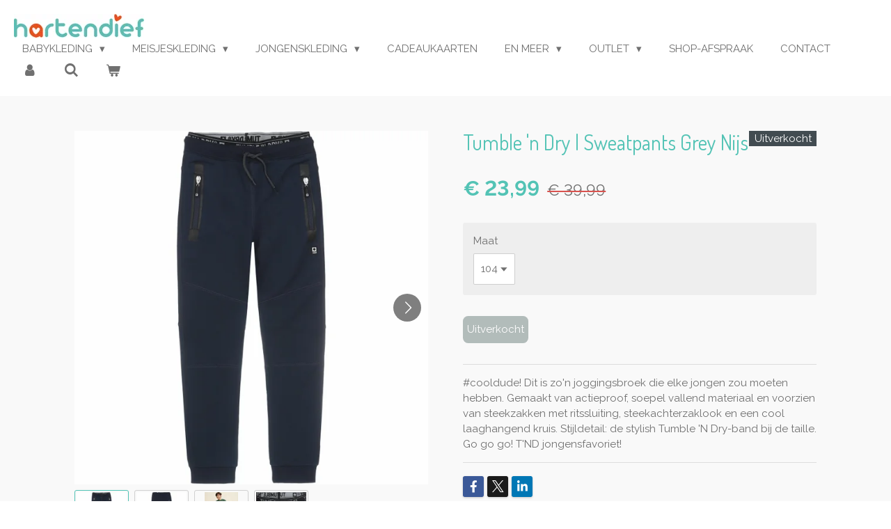

--- FILE ---
content_type: text/html; charset=UTF-8
request_url: https://www.hartendief-webshop.nl/product/2539892/tumble-n-dry-sweatpants-grey-nijs
body_size: 16084
content:
<!DOCTYPE html>
<html lang="nl">
    <head>
        <meta http-equiv="Content-Type" content="text/html; charset=utf-8">
        <meta name="viewport" content="width=device-width, initial-scale=1.0, maximum-scale=5.0">
        <meta http-equiv="X-UA-Compatible" content="IE=edge">
        <link rel="canonical" href="https://www.hartendief-webshop.nl/product/2539892/tumble-n-dry-sweatpants-grey-nijs">
        <link rel="sitemap" type="application/xml" href="https://www.hartendief-webshop.nl/sitemap.xml">
        <meta property="og:title" content="Tumble &#039;n Dry | Sweatpants Grey Nijs | Hartendief webshop">
        <meta property="og:url" content="https://www.hartendief-webshop.nl/product/2539892/tumble-n-dry-sweatpants-grey-nijs">
        <base href="https://www.hartendief-webshop.nl/">
        <meta name="description" property="og:description" content="#cooldude! Dit is zo&#039;n joggingsbroek die elke jongen zou moeten hebben. Gemaakt van actieproof, soepel vallend materiaal en voorzien van steekzakken met ritssluiting, steekachterzaklook en een cool laaghangend kruis. Stijldetail: de stylish Tumble &#039;N Dry-band bij de taille. Go go go! T&#039;ND jongensfavoriet!">
                <script nonce="61e15f184324dd64acefb8a5e40b813d">
            
            window.JOUWWEB = window.JOUWWEB || {};
            window.JOUWWEB.application = window.JOUWWEB.application || {};
            window.JOUWWEB.application = {"backends":[{"domain":"jouwweb.nl","freeDomain":"jouwweb.site"},{"domain":"webador.com","freeDomain":"webadorsite.com"},{"domain":"webador.de","freeDomain":"webadorsite.com"},{"domain":"webador.fr","freeDomain":"webadorsite.com"},{"domain":"webador.es","freeDomain":"webadorsite.com"},{"domain":"webador.it","freeDomain":"webadorsite.com"},{"domain":"jouwweb.be","freeDomain":"jouwweb.site"},{"domain":"webador.ie","freeDomain":"webadorsite.com"},{"domain":"webador.co.uk","freeDomain":"webadorsite.com"},{"domain":"webador.at","freeDomain":"webadorsite.com"},{"domain":"webador.be","freeDomain":"webadorsite.com"},{"domain":"webador.ch","freeDomain":"webadorsite.com"},{"domain":"webador.ch","freeDomain":"webadorsite.com"},{"domain":"webador.mx","freeDomain":"webadorsite.com"},{"domain":"webador.com","freeDomain":"webadorsite.com"},{"domain":"webador.dk","freeDomain":"webadorsite.com"},{"domain":"webador.se","freeDomain":"webadorsite.com"},{"domain":"webador.no","freeDomain":"webadorsite.com"},{"domain":"webador.fi","freeDomain":"webadorsite.com"},{"domain":"webador.ca","freeDomain":"webadorsite.com"},{"domain":"webador.ca","freeDomain":"webadorsite.com"},{"domain":"webador.pl","freeDomain":"webadorsite.com"},{"domain":"webador.com.au","freeDomain":"webadorsite.com"},{"domain":"webador.nz","freeDomain":"webadorsite.com"}],"editorLocale":"nl-NL","editorTimezone":"Europe\/Amsterdam","editorLanguage":"nl","analytics4TrackingId":"G-E6PZPGE4QM","analyticsDimensions":[],"backendDomain":"www.jouwweb.nl","backendShortDomain":"jouwweb.nl","backendKey":"jouwweb-nl","freeWebsiteDomain":"jouwweb.site","noSsl":false,"build":{"reference":"202811d"},"linkHostnames":["www.jouwweb.nl","www.webador.com","www.webador.de","www.webador.fr","www.webador.es","www.webador.it","www.jouwweb.be","www.webador.ie","www.webador.co.uk","www.webador.at","www.webador.be","www.webador.ch","fr.webador.ch","www.webador.mx","es.webador.com","www.webador.dk","www.webador.se","www.webador.no","www.webador.fi","www.webador.ca","fr.webador.ca","www.webador.pl","www.webador.com.au","www.webador.nz"],"assetsUrl":"https:\/\/assets.jwwb.nl","loginUrl":"https:\/\/www.jouwweb.nl\/inloggen","publishUrl":"https:\/\/www.jouwweb.nl\/v2\/website\/1268798\/publish-proxy","adminUserOrIp":false,"pricing":{"plans":{"lite":{"amount":"700","currency":"EUR"},"pro":{"amount":"1200","currency":"EUR"},"business":{"amount":"2400","currency":"EUR"}},"yearlyDiscount":{"price":{"amount":"4800","currency":"EUR"},"ratio":0.17,"percent":"17%","discountPrice":{"amount":"4800","currency":"EUR"},"termPricePerMonth":{"amount":"2400","currency":"EUR"},"termPricePerYear":{"amount":"24000","currency":"EUR"}}},"hcUrl":{"add-product-variants":"https:\/\/help.jouwweb.nl\/hc\/nl\/articles\/28594307773201","basic-vs-advanced-shipping":"https:\/\/help.jouwweb.nl\/hc\/nl\/articles\/28594268794257","html-in-head":"https:\/\/help.jouwweb.nl\/hc\/nl\/articles\/28594336422545","link-domain-name":"https:\/\/help.jouwweb.nl\/hc\/nl\/articles\/28594325307409","optimize-for-mobile":"https:\/\/help.jouwweb.nl\/hc\/nl\/articles\/28594312927121","seo":"https:\/\/help.jouwweb.nl\/hc\/nl\/sections\/28507243966737","transfer-domain-name":"https:\/\/help.jouwweb.nl\/hc\/nl\/articles\/28594325232657","website-not-secure":"https:\/\/help.jouwweb.nl\/hc\/nl\/articles\/28594252935825"}};
            window.JOUWWEB.brand = {"type":"jouwweb","name":"JouwWeb","domain":"JouwWeb.nl","supportEmail":"support@jouwweb.nl"};
                    
                window.JOUWWEB = window.JOUWWEB || {};
                window.JOUWWEB.websiteRendering = {"locale":"nl-NL","timezone":"Europe\/Amsterdam","routes":{"api\/upload\/product-field":"\/_api\/upload\/product-field","checkout\/cart":"\/winkelwagen","payment":"\/bestelling-afronden\/:publicOrderId","payment\/forward":"\/bestelling-afronden\/:publicOrderId\/forward","public-order":"\/bestelling\/:publicOrderId","checkout\/authorize":"\/winkelwagen\/authorize\/:gateway","wishlist":"\/verlanglijst"}};
                                                    window.JOUWWEB.website = {"id":1268798,"locale":"nl-NL","enabled":true,"title":"Hartendief webshop","hasTitle":true,"roleOfLoggedInUser":null,"ownerLocale":"nl-NL","plan":"business","freeWebsiteDomain":"jouwweb.site","backendKey":"jouwweb-nl","currency":"EUR","defaultLocale":"nl-NL","url":"https:\/\/www.hartendief-webshop.nl\/","homepageSegmentId":5080836,"category":"website","isOffline":false,"isPublished":true,"locales":["nl-NL"],"allowed":{"ads":false,"credits":true,"externalLinks":true,"slideshow":true,"customDefaultSlideshow":true,"hostedAlbums":true,"moderators":true,"mailboxQuota":10,"statisticsVisitors":true,"statisticsDetailed":true,"statisticsMonths":-1,"favicon":true,"password":true,"freeDomains":0,"freeMailAccounts":1,"canUseLanguages":false,"fileUpload":true,"legacyFontSize":false,"webshop":true,"products":-1,"imageText":false,"search":true,"audioUpload":true,"videoUpload":5000,"allowDangerousForms":false,"allowHtmlCode":true,"mobileBar":true,"sidebar":true,"poll":false,"allowCustomForms":true,"allowBusinessListing":true,"allowCustomAnalytics":true,"allowAccountingLink":true,"digitalProducts":true,"sitemapElement":true},"mobileBar":{"enabled":true,"theme":"accent","email":{"active":false},"location":{"active":true,"value":"Oosterstraat 8, 9711 NT Groningen, Nederland"},"phone":{"active":true,"value":"+31503646260"},"whatsapp":{"active":false},"social":{"active":true,"network":"instagram","value":"hartendief_groningen"}},"webshop":{"enabled":true,"currency":"EUR","taxEnabled":true,"taxInclusive":true,"vatDisclaimerVisible":false,"orderNotice":"<p>Indien je speciale wensen hebt kun je deze doorgeven via het Opmerkingen-veld in de laatste stap. Je kunt ons ook bellen voor advies op 050 364 62 60.<\/p>","orderConfirmation":null,"freeShipping":true,"freeShippingAmount":"50.00","shippingDisclaimerVisible":false,"pickupAllowed":true,"couponAllowed":true,"detailsPageAvailable":true,"socialMediaVisible":true,"termsPage":5100060,"termsPageUrl":"\/algemene-voorwaarden","extraTerms":null,"pricingVisible":true,"orderButtonVisible":true,"shippingAdvanced":true,"shippingAdvancedBackEnd":true,"soldOutVisible":true,"backInStockNotificationEnabled":false,"canAddProducts":true,"nextOrderNumber":20260003,"allowedServicePoints":[],"sendcloudConfigured":true,"sendcloudFallbackPublicKey":"a3d50033a59b4a598f1d7ce7e72aafdf","taxExemptionAllowed":true,"invoiceComment":null,"emptyCartVisible":true,"minimumOrderPrice":null,"productNumbersEnabled":false,"wishlistEnabled":false,"hideTaxOnCart":false},"isTreatedAsWebshop":true};                            window.JOUWWEB.cart = {"products":[],"coupon":null,"shippingCountryCode":null,"shippingChoice":null,"breakdown":[]};                            window.JOUWWEB.scripts = ["website-rendering\/webshop"];                        window.parent.JOUWWEB.colorPalette = window.JOUWWEB.colorPalette;
        </script>
                <title>Tumble &#039;n Dry | Sweatpants Grey Nijs | Hartendief webshop</title>
                                            <link href="https://primary.jwwb.nl/public/x/c/w/temp-lakvogotppbkykjeyaja/touch-icon-iphone.png?bust=1584514536" rel="apple-touch-icon" sizes="60x60">                                                <link href="https://primary.jwwb.nl/public/x/c/w/temp-lakvogotppbkykjeyaja/touch-icon-ipad.png?bust=1584514536" rel="apple-touch-icon" sizes="76x76">                                                <link href="https://primary.jwwb.nl/public/x/c/w/temp-lakvogotppbkykjeyaja/touch-icon-iphone-retina.png?bust=1584514536" rel="apple-touch-icon" sizes="120x120">                                                <link href="https://primary.jwwb.nl/public/x/c/w/temp-lakvogotppbkykjeyaja/touch-icon-ipad-retina.png?bust=1584514536" rel="apple-touch-icon" sizes="152x152">                                                <link href="https://primary.jwwb.nl/public/x/c/w/temp-lakvogotppbkykjeyaja/favicon.png?bust=1584514536" rel="shortcut icon">                                                <link href="https://primary.jwwb.nl/public/x/c/w/temp-lakvogotppbkykjeyaja/favicon.png?bust=1584514536" rel="icon">                                        <meta property="og:image" content="https&#x3A;&#x2F;&#x2F;primary.jwwb.nl&#x2F;public&#x2F;x&#x2F;c&#x2F;w&#x2F;temp-lakvogotppbkykjeyaja&#x2F;4voow0&#x2F;3011000579_DBLUE_1_1800x1800.jpg&#x3F;enable-io&#x3D;true&amp;enable&#x3D;upscale&amp;fit&#x3D;bounds&amp;width&#x3D;1200">
                    <meta property="og:image" content="https&#x3A;&#x2F;&#x2F;primary.jwwb.nl&#x2F;public&#x2F;x&#x2F;c&#x2F;w&#x2F;temp-lakvogotppbkykjeyaja&#x2F;zawgja&#x2F;3011000579_DBLUE_2_1800x1800.jpg&#x3F;enable-io&#x3D;true&amp;enable&#x3D;upscale&amp;fit&#x3D;bounds&amp;width&#x3D;1200">
                    <meta property="og:image" content="https&#x3A;&#x2F;&#x2F;primary.jwwb.nl&#x2F;public&#x2F;x&#x2F;c&#x2F;w&#x2F;temp-lakvogotppbkykjeyaja&#x2F;y5rmtd&#x2F;3011000579_DBLUE_3_1800x1800.jpg">
                    <meta property="og:image" content="https&#x3A;&#x2F;&#x2F;primary.jwwb.nl&#x2F;public&#x2F;x&#x2F;c&#x2F;w&#x2F;temp-lakvogotppbkykjeyaja&#x2F;uoj4bp&#x2F;3011000579_DBLUE_4_1800x1800.jpg&#x3F;enable-io&#x3D;true&amp;enable&#x3D;upscale&amp;fit&#x3D;bounds&amp;width&#x3D;1200">
                    <meta property="og:image" content="https&#x3A;&#x2F;&#x2F;primary.jwwb.nl&#x2F;public&#x2F;x&#x2F;c&#x2F;w&#x2F;temp-lakvogotppbkykjeyaja&#x2F;gfh8na&#x2F;Withartjeoprood-9.jpg&#x3F;enable-io&#x3D;true&amp;enable&#x3D;upscale&amp;fit&#x3D;bounds&amp;width&#x3D;1200">
                                    <meta name="twitter:card" content="summary_large_image">
                        <meta property="twitter:image" content="https&#x3A;&#x2F;&#x2F;primary.jwwb.nl&#x2F;public&#x2F;x&#x2F;c&#x2F;w&#x2F;temp-lakvogotppbkykjeyaja&#x2F;4voow0&#x2F;3011000579_DBLUE_1_1800x1800.jpg&#x3F;enable-io&#x3D;true&amp;enable&#x3D;upscale&amp;fit&#x3D;bounds&amp;width&#x3D;1200">
                                                    <script src="https://plausible.io/js/script.manual.js" nonce="61e15f184324dd64acefb8a5e40b813d" data-turbo-track="reload" defer data-domain="shard23.jouwweb.nl"></script>
<link rel="stylesheet" type="text/css" href="https://gfonts.jwwb.nl/css?display=fallback&amp;family=Raleway%3A400%2C700%2C400italic%2C700italic%7CDosis%3A400%2C700%2C400italic%2C700italic" nonce="61e15f184324dd64acefb8a5e40b813d" data-turbo-track="dynamic">
<script src="https://assets.jwwb.nl/assets/build/website-rendering/nl-NL.js?bust=af8dcdef13a1895089e9" nonce="61e15f184324dd64acefb8a5e40b813d" data-turbo-track="reload" defer></script>
<script src="https://assets.jwwb.nl/assets/website-rendering/runtime.e9aaeab0c631cbd69aaa.js?bust=0df1501923f96b249330" nonce="61e15f184324dd64acefb8a5e40b813d" data-turbo-track="reload" defer></script>
<script src="https://assets.jwwb.nl/assets/website-rendering/103.3d75ec3708e54af67f50.js?bust=cb0aa3c978e146edbd0d" nonce="61e15f184324dd64acefb8a5e40b813d" data-turbo-track="reload" defer></script>
<script src="https://assets.jwwb.nl/assets/website-rendering/main.f656389ec507dc20f0cb.js?bust=d20d7cd648ba41ec2448" nonce="61e15f184324dd64acefb8a5e40b813d" data-turbo-track="reload" defer></script>
<link rel="preload" href="https://assets.jwwb.nl/assets/website-rendering/styles.e258e1c0caffe3e22b8c.css?bust=00dff845dced716b5f3e" as="style">
<link rel="preload" href="https://assets.jwwb.nl/assets/website-rendering/fonts/icons-website-rendering/font/website-rendering.woff2?bust=bd2797014f9452dadc8e" as="font" crossorigin>
<link rel="preconnect" href="https://gfonts.jwwb.nl">
<link rel="stylesheet" type="text/css" href="https://assets.jwwb.nl/assets/website-rendering/styles.e258e1c0caffe3e22b8c.css?bust=00dff845dced716b5f3e" nonce="61e15f184324dd64acefb8a5e40b813d" data-turbo-track="dynamic">
<link rel="preconnect" href="https://assets.jwwb.nl">
<link rel="stylesheet" type="text/css" href="https://primary.jwwb.nl/public/x/c/w/temp-lakvogotppbkykjeyaja/style.css?bust=1768824167" nonce="61e15f184324dd64acefb8a5e40b813d" data-turbo-track="dynamic">    </head>
    <body
        id="top"
        class="jw-is-no-slideshow jw-header-is-image jw-is-segment-product jw-is-frontend jw-is-no-sidebar jw-is-no-messagebar jw-is-no-touch-device jw-is-no-mobile"
                                    data-jouwweb-page="2539892"
                                                data-jouwweb-segment-id="2539892"
                                                data-jouwweb-segment-type="product"
                                                data-template-threshold="960"
                                                data-template-name="business-banner&#x7C;gadget"
                            itemscope
        itemtype="https://schema.org/Product"
    >
                                    <meta itemprop="url" content="https://www.hartendief-webshop.nl/product/2539892/tumble-n-dry-sweatpants-grey-nijs">
        <a href="#main-content" class="jw-skip-link">
            Ga direct naar de hoofdinhoud        </a>
        <div class="jw-background"></div>
        <div class="jw-body">
            <div class="jw-mobile-menu jw-mobile-is-logo js-mobile-menu">
            <button
            type="button"
            class="jw-mobile-menu__button jw-mobile-toggle"
            aria-label="Open / sluit menu"
        >
            <span class="jw-icon-burger"></span>
        </button>
        <div class="jw-mobile-header jw-mobile-header--image">
        <a            class="jw-mobile-header-content"
                            href="/"
                        >
                            <img class="jw-mobile-logo jw-mobile-logo--landscape" src="https://primary.jwwb.nl/public/x/c/w/temp-lakvogotppbkykjeyaja/trm4fz/LogoHartendief-2.jpg?enable-io=true&amp;enable=upscale&amp;height=70" srcset="https://primary.jwwb.nl/public/x/c/w/temp-lakvogotppbkykjeyaja/trm4fz/LogoHartendief-2.jpg?enable-io=true&amp;enable=upscale&amp;height=70 1x, https://primary.jwwb.nl/public/x/c/w/temp-lakvogotppbkykjeyaja/trm4fz/LogoHartendief-2.jpg?enable-io=true&amp;enable=upscale&amp;height=140&amp;quality=70 2x" alt="Hartendief webshop" title="Hartendief webshop">                                </a>
    </div>

        <a
        href="/winkelwagen"
        class="jw-mobile-menu__button jw-mobile-header-cart"
        aria-label="Bekijk winkelwagen"
    >
        <span class="jw-icon-badge-wrapper">
            <span class="website-rendering-icon-basket" aria-hidden="true"></span>
            <span class="jw-icon-badge hidden" aria-hidden="true"></span>
        </span>
    </a>
    
    </div>
    <div class="jw-mobile-menu-search jw-mobile-menu-search--hidden">
        <form
            action="/zoeken"
            method="get"
            class="jw-mobile-menu-search__box"
        >
            <input
                type="text"
                name="q"
                value=""
                placeholder="Zoeken..."
                class="jw-mobile-menu-search__input"
                aria-label="Zoeken"
            >
            <button type="submit" class="jw-btn jw-btn--style-flat jw-mobile-menu-search__button" aria-label="Zoeken">
                <span class="website-rendering-icon-search" aria-hidden="true"></span>
            </button>
            <button type="button" class="jw-btn jw-btn--style-flat jw-mobile-menu-search__button js-cancel-search" aria-label="Zoekopdracht annuleren">
                <span class="website-rendering-icon-cancel" aria-hidden="true"></span>
            </button>
        </form>
    </div>
            <script nonce="61e15f184324dd64acefb8a5e40b813d">
    JOUWWEB.templateConfig = {
        header: {
            mobileSelector: '.jw-mobile-menu',
            updatePusher: function (headerHeight, state) {
                $('.jw-menu-clone').css('top', headerHeight);
            },
        },
    };
</script>
<header class="header-wrap js-topbar-content-container">
    <div class="header">
        <div class="jw-header-logo">
            <div
    id="jw-header-image-container"
    class="jw-header jw-header-image jw-header-image-toggle"
    style="flex-basis: 187px; max-width: 187px; flex-shrink: 1;"
>
            <a href="/">
        <img id="jw-header-image" data-image-id="24785694" srcset="https://primary.jwwb.nl/public/x/c/w/temp-lakvogotppbkykjeyaja/trm4fz/LogoHartendief-2.jpg?enable-io=true&amp;width=187 187w, https://primary.jwwb.nl/public/x/c/w/temp-lakvogotppbkykjeyaja/trm4fz/LogoHartendief-2.jpg?enable-io=true&amp;width=374 374w" class="jw-header-image" title="Hartendief webshop" style="max-height: 80px;" sizes="187px" width="187" height="34" intrinsicsize="187.00 x 34.00" alt="Hartendief webshop">                </a>
    </div>
        <div
    class="jw-header jw-header-title-container jw-header-text jw-header-text-toggle"
    data-stylable="true"
>
    <a        id="jw-header-title"
        class="jw-header-title"
                    href="/"
            >
        Hartendief webshop    </a>
</div>
</div>
    </div>
    <nav class="menu jw-menu-copy">
        <ul
    id="jw-menu"
    class="jw-menu jw-menu-horizontal"
            >
            <li
    class="jw-menu-item jw-menu-has-submenu"
>
        <a        class="jw-menu-link"
        href="/babykleding"                                            data-page-link-id="5081162"
                            >
                <span class="">
            Babykleding        </span>
                    <span class="jw-arrow jw-arrow-toplevel"></span>
            </a>
                    <ul
            class="jw-submenu"
                    >
                            <li
    class="jw-menu-item"
>
        <a        class="jw-menu-link"
        href="/babykleding/meisjes"                                            data-page-link-id="5083206"
                            >
                <span class="">
            Meisjes        </span>
            </a>
                </li>
                            <li
    class="jw-menu-item"
>
        <a        class="jw-menu-link"
        href="/babykleding/jongens"                                            data-page-link-id="5083223"
                            >
                <span class="">
            Jongens        </span>
            </a>
                </li>
                    </ul>
        </li>
            <li
    class="jw-menu-item jw-menu-has-submenu"
>
        <a        class="jw-menu-link"
        href="/meisjeskleding"                                            data-page-link-id="5081158"
                            >
                <span class="">
            Meisjeskleding        </span>
                    <span class="jw-arrow jw-arrow-toplevel"></span>
            </a>
                    <ul
            class="jw-submenu"
                    >
                            <li
    class="jw-menu-item jw-menu-has-submenu"
>
        <a        class="jw-menu-link"
        href="/meisjeskleding/shirts-tops-truien"                                            data-page-link-id="5091503"
                            >
                <span class="">
            Shirts, Tops &amp; Truien        </span>
                    <span class="jw-arrow"></span>
            </a>
                    <ul
            class="jw-submenu"
                    >
                            <li
    class="jw-menu-item"
>
        <a        class="jw-menu-link"
        href="/meisjeskleding/shirts-tops-truien/maat-80-98"                                            data-page-link-id="5091500"
                            >
                <span class="">
            Maat 80-98        </span>
            </a>
                </li>
                            <li
    class="jw-menu-item"
>
        <a        class="jw-menu-link"
        href="/meisjeskleding/shirts-tops-truien/maat-104-164"                                            data-page-link-id="5082401"
                            >
                <span class="">
            Maat 104-164        </span>
            </a>
                </li>
                    </ul>
        </li>
                            <li
    class="jw-menu-item jw-menu-has-submenu"
>
        <a        class="jw-menu-link"
        href="/meisjeskleding/rokken-jurken"                                            data-page-link-id="5091717"
                            >
                <span class="">
            Rokken &amp; Jurken        </span>
                    <span class="jw-arrow"></span>
            </a>
                    <ul
            class="jw-submenu"
                    >
                            <li
    class="jw-menu-item"
>
        <a        class="jw-menu-link"
        href="/meisjeskleding/rokken-jurken/maat-80-98-1"                                            data-page-link-id="5091715"
                            >
                <span class="">
            Maat 80-98        </span>
            </a>
                </li>
                            <li
    class="jw-menu-item"
>
        <a        class="jw-menu-link"
        href="/meisjeskleding/rokken-jurken/maat-104-164-1"                                            data-page-link-id="5084543"
                            >
                <span class="">
            Maat 104-164        </span>
            </a>
                </li>
                    </ul>
        </li>
                            <li
    class="jw-menu-item jw-menu-has-submenu"
>
        <a        class="jw-menu-link"
        href="/meisjeskleding/broeken-leggings-jeans"                                            data-page-link-id="5091518"
                            >
                <span class="">
            Broeken, Leggings &amp; Jeans        </span>
                    <span class="jw-arrow"></span>
            </a>
                    <ul
            class="jw-submenu"
                    >
                            <li
    class="jw-menu-item"
>
        <a        class="jw-menu-link"
        href="/meisjeskleding/broeken-leggings-jeans/maat-80-98-2"                                            data-page-link-id="5091516"
                            >
                <span class="">
            Maat 80-98        </span>
            </a>
                </li>
                            <li
    class="jw-menu-item"
>
        <a        class="jw-menu-link"
        href="/meisjeskleding/broeken-leggings-jeans/maat-104-164-2"                                            data-page-link-id="5083124"
                            >
                <span class="">
            Maat 104-164        </span>
            </a>
                </li>
                    </ul>
        </li>
                            <li
    class="jw-menu-item"
>
        <a        class="jw-menu-link"
        href="/meisjeskleding/ondergoed-pyjama-s-swimwear"                                            data-page-link-id="5083147"
                            >
                <span class="">
            Ondergoed, Pyjama&#039;s &amp; Swimwear        </span>
            </a>
                </li>
                            <li
    class="jw-menu-item"
>
        <a        class="jw-menu-link"
        href="/meisjeskleding/jassen"                                            data-page-link-id="5083154"
                            >
                <span class="">
            Jassen        </span>
            </a>
                </li>
                    </ul>
        </li>
            <li
    class="jw-menu-item jw-menu-has-submenu"
>
        <a        class="jw-menu-link"
        href="/jongenskleding"                                            data-page-link-id="5081156"
                            >
                <span class="">
            Jongenskleding        </span>
                    <span class="jw-arrow jw-arrow-toplevel"></span>
            </a>
                    <ul
            class="jw-submenu"
                    >
                            <li
    class="jw-menu-item jw-menu-has-submenu"
>
        <a        class="jw-menu-link"
        href="/jongenskleding/shirts-truien"                                            data-page-link-id="5091479"
                            >
                <span class="">
            Shirts &amp; Truien        </span>
                    <span class="jw-arrow"></span>
            </a>
                    <ul
            class="jw-submenu"
                    >
                            <li
    class="jw-menu-item"
>
        <a        class="jw-menu-link"
        href="/jongenskleding/shirts-truien/maat-80-98-3"                                            data-page-link-id="5083160"
                            >
                <span class="">
            Maat 80-98        </span>
            </a>
                </li>
                            <li
    class="jw-menu-item"
>
        <a        class="jw-menu-link"
        href="/jongenskleding/shirts-truien/maat-104-164-3"                                            data-page-link-id="5091478"
                            >
                <span class="">
            Maat 104-164        </span>
            </a>
                </li>
                    </ul>
        </li>
                            <li
    class="jw-menu-item jw-menu-has-submenu"
>
        <a        class="jw-menu-link"
        href="/jongenskleding/broeken-jeans"                                            data-page-link-id="5091611"
                            >
                <span class="">
            Broeken &amp; Jeans        </span>
                    <span class="jw-arrow"></span>
            </a>
                    <ul
            class="jw-submenu"
                    >
                            <li
    class="jw-menu-item"
>
        <a        class="jw-menu-link"
        href="/jongenskleding/broeken-jeans/maat-80-98-4"                                            data-page-link-id="5091608"
                            >
                <span class="">
            Maat 80-98        </span>
            </a>
                </li>
                            <li
    class="jw-menu-item"
>
        <a        class="jw-menu-link"
        href="/jongenskleding/broeken-jeans/maat-104-164-4"                                            data-page-link-id="5083195"
                            >
                <span class="">
            Maat 104-164        </span>
            </a>
                </li>
                    </ul>
        </li>
                            <li
    class="jw-menu-item"
>
        <a        class="jw-menu-link"
        href="/jongenskleding/ondergoed-pyjama-s-swimwear-1"                                            data-page-link-id="5083198"
                            >
                <span class="">
            Ondergoed, Pyjama&#039;s &amp; Swimwear        </span>
            </a>
                </li>
                            <li
    class="jw-menu-item"
>
        <a        class="jw-menu-link"
        href="/jongenskleding/jassen-1"                                            data-page-link-id="5083201"
                            >
                <span class="">
            Jassen        </span>
            </a>
                </li>
                    </ul>
        </li>
            <li
    class="jw-menu-item"
>
        <a        class="jw-menu-link"
        href="/cadeaukaarten"                                            data-page-link-id="5126568"
                            >
                <span class="">
            Cadeaukaarten        </span>
            </a>
                </li>
            <li
    class="jw-menu-item jw-menu-has-submenu"
>
        <a        class="jw-menu-link"
        href="/en-meer"                                            data-page-link-id="5083350"
                            >
                <span class="">
            En meer        </span>
                    <span class="jw-arrow jw-arrow-toplevel"></span>
            </a>
                    <ul
            class="jw-submenu"
                    >
                            <li
    class="jw-menu-item"
>
        <a        class="jw-menu-link"
        href="/en-meer/kraamcadeaubox"                                            data-page-link-id="5155960"
                            >
                <span class="">
            Kraamcadeaubox        </span>
            </a>
                </li>
                            <li
    class="jw-menu-item"
>
        <a        class="jw-menu-link"
        href="/en-meer/knuffels"                                            data-page-link-id="5081164"
                            >
                <span class="">
            Knuffels        </span>
            </a>
                </li>
                            <li
    class="jw-menu-item"
>
        <a        class="jw-menu-link"
        href="/en-meer/schoentjes"                                            data-page-link-id="5153854"
                            >
                <span class="">
            Schoentjes        </span>
            </a>
                </li>
                            <li
    class="jw-menu-item"
>
        <a        class="jw-menu-link"
        href="/en-meer/rugtassen"                                            data-page-link-id="5083333"
                            >
                <span class="">
            Rugtassen        </span>
            </a>
                </li>
                            <li
    class="jw-menu-item"
>
        <a        class="jw-menu-link"
        href="/en-meer/speelgoed-bestek-meer"                                            data-page-link-id="5083495"
                            >
                <span class="">
            Speelgoed, Bestek &amp; Meer        </span>
            </a>
                </li>
                            <li
    class="jw-menu-item"
>
        <a        class="jw-menu-link"
        href="/en-meer/bijtringen"                                            data-page-link-id="5153559"
                            >
                <span class="">
            Bijtringen        </span>
            </a>
                </li>
                    </ul>
        </li>
            <li
    class="jw-menu-item jw-menu-has-submenu"
>
        <a        class="jw-menu-link"
        href="/outlet"                                            data-page-link-id="5081170"
                            >
                <span class="">
            Outlet        </span>
                    <span class="jw-arrow jw-arrow-toplevel"></span>
            </a>
                    <ul
            class="jw-submenu"
                    >
                            <li
    class="jw-menu-item"
>
        <a        class="jw-menu-link"
        href="/outlet/baby"                                            data-page-link-id="5170860"
                            >
                <span class="">
            Baby        </span>
            </a>
                </li>
                            <li
    class="jw-menu-item"
>
        <a        class="jw-menu-link"
        href="/outlet/meisjeskleding-1"                                            data-page-link-id="5170856"
                            >
                <span class="">
            Meisjeskleding        </span>
            </a>
                </li>
                            <li
    class="jw-menu-item"
>
        <a        class="jw-menu-link"
        href="/outlet/jongenskleding-1"                                            data-page-link-id="5170855"
                            >
                <span class="">
            Jongenskleding        </span>
            </a>
                </li>
                    </ul>
        </li>
            <li
    class="jw-menu-item"
>
        <a        class="jw-menu-link"
        href="/shop-afspraak"                                            data-page-link-id="7145129"
                            >
                <span class="">
            Shop-afspraak        </span>
            </a>
                </li>
            <li
    class="jw-menu-item"
>
        <a        class="jw-menu-link"
        href="/contact"                                            data-page-link-id="5083610"
                            >
                <span class="">
            Contact        </span>
            </a>
                </li>
            <li
    class="jw-menu-item"
>
        <a        class="jw-menu-link jw-menu-link--icon"
        href="/account"                                                            title="Account"
            >
                                <span class="website-rendering-icon-user"></span>
                            <span class="hidden-desktop-horizontal-menu">
            Account        </span>
            </a>
                </li>
            <li
    class="jw-menu-item jw-menu-search-item"
>
        <button        class="jw-menu-link jw-menu-link--icon jw-text-button"
                                                                    title="Zoeken"
            >
                                <span class="website-rendering-icon-search"></span>
                            <span class="hidden-desktop-horizontal-menu">
            Zoeken        </span>
            </button>
                
            <div class="jw-popover-container jw-popover-container--inline is-hidden">
                <div class="jw-popover-backdrop"></div>
                <div class="jw-popover">
                    <div class="jw-popover__arrow"></div>
                    <div class="jw-popover__content jw-section-white">
                        <form  class="jw-search" action="/zoeken" method="get">
                            
                            <input class="jw-search__input" type="text" name="q" value="" placeholder="Zoeken..." aria-label="Zoeken" >
                            <button class="jw-search__submit" type="submit" aria-label="Zoeken">
                                <span class="website-rendering-icon-search" aria-hidden="true"></span>
                            </button>
                        </form>
                    </div>
                </div>
            </div>
                        </li>
            <li
    class="jw-menu-item js-menu-cart-item "
>
        <a        class="jw-menu-link jw-menu-link--icon"
        href="/winkelwagen"                                                            title="Winkelwagen"
            >
                                    <span class="jw-icon-badge-wrapper">
                        <span class="website-rendering-icon-basket"></span>
                                            <span class="jw-icon-badge hidden">
                    0                </span>
                            <span class="hidden-desktop-horizontal-menu">
            Winkelwagen        </span>
            </a>
                </li>
    
    </ul>

    <script nonce="61e15f184324dd64acefb8a5e40b813d" id="jw-mobile-menu-template" type="text/template">
        <ul id="jw-menu" class="jw-menu jw-menu-horizontal jw-menu-spacing--mobile-bar">
                            <li
    class="jw-menu-item jw-menu-search-item"
>
                
                 <li class="jw-menu-item jw-mobile-menu-search-item">
                    <form class="jw-search" action="/zoeken" method="get">
                        <input class="jw-search__input" type="text" name="q" value="" placeholder="Zoeken..." aria-label="Zoeken">
                        <button class="jw-search__submit" type="submit" aria-label="Zoeken">
                            <span class="website-rendering-icon-search" aria-hidden="true"></span>
                        </button>
                    </form>
                </li>
                        </li>
                            <li
    class="jw-menu-item jw-menu-has-submenu"
>
        <a        class="jw-menu-link"
        href="/babykleding"                                            data-page-link-id="5081162"
                            >
                <span class="">
            Babykleding        </span>
                    <span class="jw-arrow jw-arrow-toplevel"></span>
            </a>
                    <ul
            class="jw-submenu"
                    >
                            <li
    class="jw-menu-item"
>
        <a        class="jw-menu-link"
        href="/babykleding/meisjes"                                            data-page-link-id="5083206"
                            >
                <span class="">
            Meisjes        </span>
            </a>
                </li>
                            <li
    class="jw-menu-item"
>
        <a        class="jw-menu-link"
        href="/babykleding/jongens"                                            data-page-link-id="5083223"
                            >
                <span class="">
            Jongens        </span>
            </a>
                </li>
                    </ul>
        </li>
                            <li
    class="jw-menu-item jw-menu-has-submenu"
>
        <a        class="jw-menu-link"
        href="/meisjeskleding"                                            data-page-link-id="5081158"
                            >
                <span class="">
            Meisjeskleding        </span>
                    <span class="jw-arrow jw-arrow-toplevel"></span>
            </a>
                    <ul
            class="jw-submenu"
                    >
                            <li
    class="jw-menu-item jw-menu-has-submenu"
>
        <a        class="jw-menu-link"
        href="/meisjeskleding/shirts-tops-truien"                                            data-page-link-id="5091503"
                            >
                <span class="">
            Shirts, Tops &amp; Truien        </span>
                    <span class="jw-arrow"></span>
            </a>
                    <ul
            class="jw-submenu"
                    >
                            <li
    class="jw-menu-item"
>
        <a        class="jw-menu-link"
        href="/meisjeskleding/shirts-tops-truien/maat-80-98"                                            data-page-link-id="5091500"
                            >
                <span class="">
            Maat 80-98        </span>
            </a>
                </li>
                            <li
    class="jw-menu-item"
>
        <a        class="jw-menu-link"
        href="/meisjeskleding/shirts-tops-truien/maat-104-164"                                            data-page-link-id="5082401"
                            >
                <span class="">
            Maat 104-164        </span>
            </a>
                </li>
                    </ul>
        </li>
                            <li
    class="jw-menu-item jw-menu-has-submenu"
>
        <a        class="jw-menu-link"
        href="/meisjeskleding/rokken-jurken"                                            data-page-link-id="5091717"
                            >
                <span class="">
            Rokken &amp; Jurken        </span>
                    <span class="jw-arrow"></span>
            </a>
                    <ul
            class="jw-submenu"
                    >
                            <li
    class="jw-menu-item"
>
        <a        class="jw-menu-link"
        href="/meisjeskleding/rokken-jurken/maat-80-98-1"                                            data-page-link-id="5091715"
                            >
                <span class="">
            Maat 80-98        </span>
            </a>
                </li>
                            <li
    class="jw-menu-item"
>
        <a        class="jw-menu-link"
        href="/meisjeskleding/rokken-jurken/maat-104-164-1"                                            data-page-link-id="5084543"
                            >
                <span class="">
            Maat 104-164        </span>
            </a>
                </li>
                    </ul>
        </li>
                            <li
    class="jw-menu-item jw-menu-has-submenu"
>
        <a        class="jw-menu-link"
        href="/meisjeskleding/broeken-leggings-jeans"                                            data-page-link-id="5091518"
                            >
                <span class="">
            Broeken, Leggings &amp; Jeans        </span>
                    <span class="jw-arrow"></span>
            </a>
                    <ul
            class="jw-submenu"
                    >
                            <li
    class="jw-menu-item"
>
        <a        class="jw-menu-link"
        href="/meisjeskleding/broeken-leggings-jeans/maat-80-98-2"                                            data-page-link-id="5091516"
                            >
                <span class="">
            Maat 80-98        </span>
            </a>
                </li>
                            <li
    class="jw-menu-item"
>
        <a        class="jw-menu-link"
        href="/meisjeskleding/broeken-leggings-jeans/maat-104-164-2"                                            data-page-link-id="5083124"
                            >
                <span class="">
            Maat 104-164        </span>
            </a>
                </li>
                    </ul>
        </li>
                            <li
    class="jw-menu-item"
>
        <a        class="jw-menu-link"
        href="/meisjeskleding/ondergoed-pyjama-s-swimwear"                                            data-page-link-id="5083147"
                            >
                <span class="">
            Ondergoed, Pyjama&#039;s &amp; Swimwear        </span>
            </a>
                </li>
                            <li
    class="jw-menu-item"
>
        <a        class="jw-menu-link"
        href="/meisjeskleding/jassen"                                            data-page-link-id="5083154"
                            >
                <span class="">
            Jassen        </span>
            </a>
                </li>
                    </ul>
        </li>
                            <li
    class="jw-menu-item jw-menu-has-submenu"
>
        <a        class="jw-menu-link"
        href="/jongenskleding"                                            data-page-link-id="5081156"
                            >
                <span class="">
            Jongenskleding        </span>
                    <span class="jw-arrow jw-arrow-toplevel"></span>
            </a>
                    <ul
            class="jw-submenu"
                    >
                            <li
    class="jw-menu-item jw-menu-has-submenu"
>
        <a        class="jw-menu-link"
        href="/jongenskleding/shirts-truien"                                            data-page-link-id="5091479"
                            >
                <span class="">
            Shirts &amp; Truien        </span>
                    <span class="jw-arrow"></span>
            </a>
                    <ul
            class="jw-submenu"
                    >
                            <li
    class="jw-menu-item"
>
        <a        class="jw-menu-link"
        href="/jongenskleding/shirts-truien/maat-80-98-3"                                            data-page-link-id="5083160"
                            >
                <span class="">
            Maat 80-98        </span>
            </a>
                </li>
                            <li
    class="jw-menu-item"
>
        <a        class="jw-menu-link"
        href="/jongenskleding/shirts-truien/maat-104-164-3"                                            data-page-link-id="5091478"
                            >
                <span class="">
            Maat 104-164        </span>
            </a>
                </li>
                    </ul>
        </li>
                            <li
    class="jw-menu-item jw-menu-has-submenu"
>
        <a        class="jw-menu-link"
        href="/jongenskleding/broeken-jeans"                                            data-page-link-id="5091611"
                            >
                <span class="">
            Broeken &amp; Jeans        </span>
                    <span class="jw-arrow"></span>
            </a>
                    <ul
            class="jw-submenu"
                    >
                            <li
    class="jw-menu-item"
>
        <a        class="jw-menu-link"
        href="/jongenskleding/broeken-jeans/maat-80-98-4"                                            data-page-link-id="5091608"
                            >
                <span class="">
            Maat 80-98        </span>
            </a>
                </li>
                            <li
    class="jw-menu-item"
>
        <a        class="jw-menu-link"
        href="/jongenskleding/broeken-jeans/maat-104-164-4"                                            data-page-link-id="5083195"
                            >
                <span class="">
            Maat 104-164        </span>
            </a>
                </li>
                    </ul>
        </li>
                            <li
    class="jw-menu-item"
>
        <a        class="jw-menu-link"
        href="/jongenskleding/ondergoed-pyjama-s-swimwear-1"                                            data-page-link-id="5083198"
                            >
                <span class="">
            Ondergoed, Pyjama&#039;s &amp; Swimwear        </span>
            </a>
                </li>
                            <li
    class="jw-menu-item"
>
        <a        class="jw-menu-link"
        href="/jongenskleding/jassen-1"                                            data-page-link-id="5083201"
                            >
                <span class="">
            Jassen        </span>
            </a>
                </li>
                    </ul>
        </li>
                            <li
    class="jw-menu-item"
>
        <a        class="jw-menu-link"
        href="/cadeaukaarten"                                            data-page-link-id="5126568"
                            >
                <span class="">
            Cadeaukaarten        </span>
            </a>
                </li>
                            <li
    class="jw-menu-item jw-menu-has-submenu"
>
        <a        class="jw-menu-link"
        href="/en-meer"                                            data-page-link-id="5083350"
                            >
                <span class="">
            En meer        </span>
                    <span class="jw-arrow jw-arrow-toplevel"></span>
            </a>
                    <ul
            class="jw-submenu"
                    >
                            <li
    class="jw-menu-item"
>
        <a        class="jw-menu-link"
        href="/en-meer/kraamcadeaubox"                                            data-page-link-id="5155960"
                            >
                <span class="">
            Kraamcadeaubox        </span>
            </a>
                </li>
                            <li
    class="jw-menu-item"
>
        <a        class="jw-menu-link"
        href="/en-meer/knuffels"                                            data-page-link-id="5081164"
                            >
                <span class="">
            Knuffels        </span>
            </a>
                </li>
                            <li
    class="jw-menu-item"
>
        <a        class="jw-menu-link"
        href="/en-meer/schoentjes"                                            data-page-link-id="5153854"
                            >
                <span class="">
            Schoentjes        </span>
            </a>
                </li>
                            <li
    class="jw-menu-item"
>
        <a        class="jw-menu-link"
        href="/en-meer/rugtassen"                                            data-page-link-id="5083333"
                            >
                <span class="">
            Rugtassen        </span>
            </a>
                </li>
                            <li
    class="jw-menu-item"
>
        <a        class="jw-menu-link"
        href="/en-meer/speelgoed-bestek-meer"                                            data-page-link-id="5083495"
                            >
                <span class="">
            Speelgoed, Bestek &amp; Meer        </span>
            </a>
                </li>
                            <li
    class="jw-menu-item"
>
        <a        class="jw-menu-link"
        href="/en-meer/bijtringen"                                            data-page-link-id="5153559"
                            >
                <span class="">
            Bijtringen        </span>
            </a>
                </li>
                    </ul>
        </li>
                            <li
    class="jw-menu-item jw-menu-has-submenu"
>
        <a        class="jw-menu-link"
        href="/outlet"                                            data-page-link-id="5081170"
                            >
                <span class="">
            Outlet        </span>
                    <span class="jw-arrow jw-arrow-toplevel"></span>
            </a>
                    <ul
            class="jw-submenu"
                    >
                            <li
    class="jw-menu-item"
>
        <a        class="jw-menu-link"
        href="/outlet/baby"                                            data-page-link-id="5170860"
                            >
                <span class="">
            Baby        </span>
            </a>
                </li>
                            <li
    class="jw-menu-item"
>
        <a        class="jw-menu-link"
        href="/outlet/meisjeskleding-1"                                            data-page-link-id="5170856"
                            >
                <span class="">
            Meisjeskleding        </span>
            </a>
                </li>
                            <li
    class="jw-menu-item"
>
        <a        class="jw-menu-link"
        href="/outlet/jongenskleding-1"                                            data-page-link-id="5170855"
                            >
                <span class="">
            Jongenskleding        </span>
            </a>
                </li>
                    </ul>
        </li>
                            <li
    class="jw-menu-item"
>
        <a        class="jw-menu-link"
        href="/shop-afspraak"                                            data-page-link-id="7145129"
                            >
                <span class="">
            Shop-afspraak        </span>
            </a>
                </li>
                            <li
    class="jw-menu-item"
>
        <a        class="jw-menu-link"
        href="/contact"                                            data-page-link-id="5083610"
                            >
                <span class="">
            Contact        </span>
            </a>
                </li>
                            <li
    class="jw-menu-item"
>
        <a        class="jw-menu-link jw-menu-link--icon"
        href="/account"                                                            title="Account"
            >
                                <span class="website-rendering-icon-user"></span>
                            <span class="hidden-desktop-horizontal-menu">
            Account        </span>
            </a>
                </li>
            
                    </ul>
    </script>
    </nav>
</header>
<div class="main-content">
    
<main id="main-content" class="block-content">
    <div data-section-name="content" class="jw-section jw-section-content jw-responsive">
        <div class="jw-strip jw-strip--default jw-strip--style-color jw-strip--primary jw-strip--color-default jw-strip--padding-start"><div class="jw-strip__content-container"><div class="jw-strip__content jw-responsive">    
                        <div
        class="product-page js-product-container"
        data-webshop-product="&#x7B;&quot;id&quot;&#x3A;2539892,&quot;title&quot;&#x3A;&quot;Tumble&#x20;&#x27;n&#x20;Dry&#x20;&#x7C;&#x20;Sweatpants&#x20;Grey&#x20;Nijs&quot;,&quot;url&quot;&#x3A;&quot;&#x5C;&#x2F;product&#x5C;&#x2F;2539892&#x5C;&#x2F;tumble-n-dry-sweatpants-grey-nijs&quot;,&quot;variants&quot;&#x3A;&#x5B;&#x7B;&quot;id&quot;&#x3A;8663290,&quot;stock&quot;&#x3A;0,&quot;limited&quot;&#x3A;true,&quot;propertyValueIds&quot;&#x3A;&#x5B;3845921&#x5D;&#x7D;,&#x7B;&quot;id&quot;&#x3A;8663291,&quot;stock&quot;&#x3A;0,&quot;limited&quot;&#x3A;true,&quot;propertyValueIds&quot;&#x3A;&#x5B;3845922&#x5D;&#x7D;,&#x7B;&quot;id&quot;&#x3A;8663292,&quot;stock&quot;&#x3A;0,&quot;limited&quot;&#x3A;true,&quot;propertyValueIds&quot;&#x3A;&#x5B;3845923&#x5D;&#x7D;,&#x7B;&quot;id&quot;&#x3A;8663293,&quot;stock&quot;&#x3A;0,&quot;limited&quot;&#x3A;true,&quot;propertyValueIds&quot;&#x3A;&#x5B;3845924&#x5D;&#x7D;,&#x7B;&quot;id&quot;&#x3A;8663294,&quot;stock&quot;&#x3A;0,&quot;limited&quot;&#x3A;true,&quot;propertyValueIds&quot;&#x3A;&#x5B;3845925&#x5D;&#x7D;,&#x7B;&quot;id&quot;&#x3A;8663295,&quot;stock&quot;&#x3A;0,&quot;limited&quot;&#x3A;true,&quot;propertyValueIds&quot;&#x3A;&#x5B;3845926&#x5D;&#x7D;,&#x7B;&quot;id&quot;&#x3A;8663296,&quot;stock&quot;&#x3A;0,&quot;limited&quot;&#x3A;true,&quot;propertyValueIds&quot;&#x3A;&#x5B;3845927&#x5D;&#x7D;,&#x7B;&quot;id&quot;&#x3A;8663297,&quot;stock&quot;&#x3A;0,&quot;limited&quot;&#x3A;true,&quot;propertyValueIds&quot;&#x3A;&#x5B;3845928&#x5D;&#x7D;,&#x7B;&quot;id&quot;&#x3A;8663298,&quot;stock&quot;&#x3A;0,&quot;limited&quot;&#x3A;true,&quot;propertyValueIds&quot;&#x3A;&#x5B;3845929&#x5D;&#x7D;,&#x7B;&quot;id&quot;&#x3A;8663299,&quot;stock&quot;&#x3A;0,&quot;limited&quot;&#x3A;true,&quot;propertyValueIds&quot;&#x3A;&#x5B;3845930&#x5D;&#x7D;&#x5D;,&quot;image&quot;&#x3A;&#x7B;&quot;id&quot;&#x3A;32033185,&quot;url&quot;&#x3A;&quot;https&#x3A;&#x5C;&#x2F;&#x5C;&#x2F;primary.jwwb.nl&#x5C;&#x2F;public&#x5C;&#x2F;x&#x5C;&#x2F;c&#x5C;&#x2F;w&#x5C;&#x2F;temp-lakvogotppbkykjeyaja&#x5C;&#x2F;3011000579_DBLUE_1_1800x1800.jpg&quot;,&quot;width&quot;&#x3A;800,&quot;height&quot;&#x3A;800&#x7D;&#x7D;"
        data-is-detail-view="1"
    >
                <div class="product-page__top">
            <h1 class="product-page__heading" itemprop="name">
                Tumble &#039;n Dry | Sweatpants Grey Nijs            </h1>
            <div class="product-sticker product-sticker--sold-out">Uitverkocht</div>                    </div>
                                <div class="product-page__image-container">
                <div
                    class="image-gallery"
                    role="group"
                    aria-roledescription="carousel"
                    aria-label="Productafbeeldingen"
                >
                    <div class="image-gallery__main">
                        <div
                            class="image-gallery__slides"
                            aria-live="polite"
                            aria-atomic="false"
                        >
                                                                                            <div
                                    class="image-gallery__slide-container"
                                    role="group"
                                    aria-roledescription="slide"
                                    aria-hidden="false"
                                    aria-label="1 van 4"
                                >
                                    <a
                                        class="image-gallery__slide-item"
                                        href="https://primary.jwwb.nl/public/x/c/w/temp-lakvogotppbkykjeyaja/4voow0/3011000579_DBLUE_1_1800x1800.jpg"
                                        data-width="1500"
                                        data-height="1500"
                                        data-image-id="32033185"
                                        tabindex="0"
                                    >
                                        <div class="image-gallery__slide-image">
                                            <img
                                                                                                    itemprop="image"
                                                    alt="Tumble&#x20;&#x27;n&#x20;Dry&#x20;&#x7C;&#x20;Sweatpants&#x20;Grey&#x20;Nijs"
                                                                                                src="https://primary.jwwb.nl/public/x/c/w/temp-lakvogotppbkykjeyaja/3011000579_DBLUE_1_1800x1800.jpg?enable-io=true&enable=upscale&width=600"
                                                srcset="https://primary.jwwb.nl/public/x/c/w/temp-lakvogotppbkykjeyaja/4voow0/3011000579_DBLUE_1_1800x1800.jpg?enable-io=true&width=600 600w"
                                                sizes="(min-width: 960px) 50vw, 100vw"
                                                width="1500"
                                                height="1500"
                                            >
                                        </div>
                                    </a>
                                </div>
                                                                                            <div
                                    class="image-gallery__slide-container"
                                    role="group"
                                    aria-roledescription="slide"
                                    aria-hidden="true"
                                    aria-label="2 van 4"
                                >
                                    <a
                                        class="image-gallery__slide-item"
                                        href="https://primary.jwwb.nl/public/x/c/w/temp-lakvogotppbkykjeyaja/zawgja/3011000579_DBLUE_2_1800x1800.jpg"
                                        data-width="1500"
                                        data-height="1500"
                                        data-image-id="32033182"
                                        tabindex="-1"
                                    >
                                        <div class="image-gallery__slide-image">
                                            <img
                                                                                                    alt=""
                                                                                                src="https://primary.jwwb.nl/public/x/c/w/temp-lakvogotppbkykjeyaja/3011000579_DBLUE_2_1800x1800.jpg?enable-io=true&enable=upscale&width=600"
                                                srcset="https://primary.jwwb.nl/public/x/c/w/temp-lakvogotppbkykjeyaja/zawgja/3011000579_DBLUE_2_1800x1800.jpg?enable-io=true&width=600 600w"
                                                sizes="(min-width: 960px) 50vw, 100vw"
                                                width="1500"
                                                height="1500"
                                            >
                                        </div>
                                    </a>
                                </div>
                                                                                            <div
                                    class="image-gallery__slide-container"
                                    role="group"
                                    aria-roledescription="slide"
                                    aria-hidden="true"
                                    aria-label="3 van 4"
                                >
                                    <a
                                        class="image-gallery__slide-item"
                                        href="https://primary.jwwb.nl/public/x/c/w/temp-lakvogotppbkykjeyaja/y5rmtd/3011000579_DBLUE_3_1800x1800.jpg"
                                        data-width="1200"
                                        data-height="1800"
                                        data-image-id="32033183"
                                        tabindex="-1"
                                    >
                                        <div class="image-gallery__slide-image">
                                            <img
                                                                                                    alt=""
                                                                                                src="https://primary.jwwb.nl/public/x/c/w/temp-lakvogotppbkykjeyaja/3011000579_DBLUE_3_1800x1800.jpg?enable-io=true&enable=upscale&width=600"
                                                srcset="https://primary.jwwb.nl/public/x/c/w/temp-lakvogotppbkykjeyaja/y5rmtd/3011000579_DBLUE_3_1800x1800.jpg?enable-io=true&width=600 600w"
                                                sizes="(min-width: 960px) 50vw, 100vw"
                                                width="1200"
                                                height="1800"
                                            >
                                        </div>
                                    </a>
                                </div>
                                                                                            <div
                                    class="image-gallery__slide-container"
                                    role="group"
                                    aria-roledescription="slide"
                                    aria-hidden="true"
                                    aria-label="4 van 4"
                                >
                                    <a
                                        class="image-gallery__slide-item"
                                        href="https://primary.jwwb.nl/public/x/c/w/temp-lakvogotppbkykjeyaja/uoj4bp/3011000579_DBLUE_4_1800x1800.jpg"
                                        data-width="1500"
                                        data-height="1500"
                                        data-image-id="32033184"
                                        tabindex="-1"
                                    >
                                        <div class="image-gallery__slide-image">
                                            <img
                                                                                                    alt=""
                                                                                                src="https://primary.jwwb.nl/public/x/c/w/temp-lakvogotppbkykjeyaja/3011000579_DBLUE_4_1800x1800.jpg?enable-io=true&enable=upscale&width=600"
                                                srcset="https://primary.jwwb.nl/public/x/c/w/temp-lakvogotppbkykjeyaja/uoj4bp/3011000579_DBLUE_4_1800x1800.jpg?enable-io=true&width=600 600w"
                                                sizes="(min-width: 960px) 50vw, 100vw"
                                                width="1500"
                                                height="1500"
                                            >
                                        </div>
                                    </a>
                                </div>
                                                    </div>
                        <div class="image-gallery__controls">
                            <button
                                type="button"
                                class="image-gallery__control image-gallery__control--prev image-gallery__control--disabled"
                                aria-label="Vorige afbeelding"
                            >
                                <span class="website-rendering-icon-left-open-big"></span>
                            </button>
                            <button
                                type="button"
                                class="image-gallery__control image-gallery__control--next"
                                aria-label="Volgende afbeelding"
                            >
                                <span class="website-rendering-icon-right-open-big"></span>
                            </button>
                        </div>
                    </div>
                                            <div
                            class="image-gallery__thumbnails"
                            role="group"
                            aria-label="Kies afbeelding om weer te geven."
                        >
                                                                                            <a
                                    class="image-gallery__thumbnail-item image-gallery__thumbnail-item--active"
                                    role="button"
                                    aria-disabled="true"
                                    aria-label="1 van 4"
                                    href="https://primary.jwwb.nl/public/x/c/w/temp-lakvogotppbkykjeyaja/4voow0/3011000579_DBLUE_1_1800x1800.jpg"
                                    data-image-id="32033185"
                                >
                                    <div class="image-gallery__thumbnail-image">
                                        <img
                                            srcset="https://primary.jwwb.nl/public/x/c/w/temp-lakvogotppbkykjeyaja/3011000579_DBLUE_1_1800x1800.jpg?enable-io=true&enable=upscale&fit=bounds&width=100&height=100 1x, https://primary.jwwb.nl/public/x/c/w/temp-lakvogotppbkykjeyaja/3011000579_DBLUE_1_1800x1800.jpg?enable-io=true&enable=upscale&fit=bounds&width=200&height=200 2x"
                                            alt=""
                                            width="100"
                                            height="100"
                                        >
                                    </div>
                                </a>
                                                                                            <a
                                    class="image-gallery__thumbnail-item"
                                    role="button"
                                    aria-disabled="false"
                                    aria-label="2 van 4"
                                    href="https://primary.jwwb.nl/public/x/c/w/temp-lakvogotppbkykjeyaja/zawgja/3011000579_DBLUE_2_1800x1800.jpg"
                                    data-image-id="32033182"
                                >
                                    <div class="image-gallery__thumbnail-image">
                                        <img
                                            srcset="https://primary.jwwb.nl/public/x/c/w/temp-lakvogotppbkykjeyaja/3011000579_DBLUE_2_1800x1800.jpg?enable-io=true&enable=upscale&fit=bounds&width=100&height=100 1x, https://primary.jwwb.nl/public/x/c/w/temp-lakvogotppbkykjeyaja/3011000579_DBLUE_2_1800x1800.jpg?enable-io=true&enable=upscale&fit=bounds&width=200&height=200 2x"
                                            alt=""
                                            width="100"
                                            height="100"
                                        >
                                    </div>
                                </a>
                                                                                            <a
                                    class="image-gallery__thumbnail-item"
                                    role="button"
                                    aria-disabled="false"
                                    aria-label="3 van 4"
                                    href="https://primary.jwwb.nl/public/x/c/w/temp-lakvogotppbkykjeyaja/y5rmtd/3011000579_DBLUE_3_1800x1800.jpg"
                                    data-image-id="32033183"
                                >
                                    <div class="image-gallery__thumbnail-image">
                                        <img
                                            srcset="https://primary.jwwb.nl/public/x/c/w/temp-lakvogotppbkykjeyaja/3011000579_DBLUE_3_1800x1800.jpg?enable-io=true&enable=upscale&fit=bounds&width=100&height=100 1x, https://primary.jwwb.nl/public/x/c/w/temp-lakvogotppbkykjeyaja/3011000579_DBLUE_3_1800x1800.jpg?enable-io=true&enable=upscale&fit=bounds&width=200&height=200 2x"
                                            alt=""
                                            width="100"
                                            height="100"
                                        >
                                    </div>
                                </a>
                                                                                            <a
                                    class="image-gallery__thumbnail-item"
                                    role="button"
                                    aria-disabled="false"
                                    aria-label="4 van 4"
                                    href="https://primary.jwwb.nl/public/x/c/w/temp-lakvogotppbkykjeyaja/uoj4bp/3011000579_DBLUE_4_1800x1800.jpg"
                                    data-image-id="32033184"
                                >
                                    <div class="image-gallery__thumbnail-image">
                                        <img
                                            srcset="https://primary.jwwb.nl/public/x/c/w/temp-lakvogotppbkykjeyaja/3011000579_DBLUE_4_1800x1800.jpg?enable-io=true&enable=upscale&fit=bounds&width=100&height=100 1x, https://primary.jwwb.nl/public/x/c/w/temp-lakvogotppbkykjeyaja/3011000579_DBLUE_4_1800x1800.jpg?enable-io=true&enable=upscale&fit=bounds&width=200&height=200 2x"
                                            alt=""
                                            width="100"
                                            height="100"
                                        >
                                    </div>
                                </a>
                                                    </div>
                                    </div>
            </div>
                <div class="product-page__container">
            <div itemprop="offers" itemscope itemtype="https://schema.org/Offer">
                                <meta itemprop="availability" content="https://schema.org/OutOfStock">
                                                        <meta itemprop="price" content="23.99">
                    <meta itemprop="priceCurrency" content="EUR">
                    <div class="product-page__price-container">
                        <div class="product__price js-product-container__price">
                                <s class="product__price__old-price">€ 39,99</s>
<span class="product__price__price">€ 23,99</span>
                        </div>
                        <div class="product__free-shipping-motivator js-product-container__free-shipping-motivator"></div>
                    </div>
                                                </div>
                                        <div class="product-page__customization-container jw-element-form-well">
                                        <div class="product__variants jw-select hidden">
    <select
        class="product__variants-select jw-select__input js-product-container__options jw-element-form-input-text"
        aria-label="Maat"
    >
        <optgroup label="Maat"></optgroup>
                    <option
                value="8663290"
                data-price-html="    &lt;s class=&quot;product__price__old-price&quot;&gt;€ 39,99&lt;/s&gt;
&lt;span class=&quot;product__price__price&quot;&gt;€ 23,99&lt;/span&gt;
"
                selected            >
                104                            </option>
                    <option
                value="8663291"
                data-price-html="    &lt;s class=&quot;product__price__old-price&quot;&gt;€ 39,99&lt;/s&gt;
&lt;span class=&quot;product__price__price&quot;&gt;€ 23,99&lt;/span&gt;
"
                            >
                110                            </option>
                    <option
                value="8663292"
                data-price-html="    &lt;s class=&quot;product__price__old-price&quot;&gt;€ 39,99&lt;/s&gt;
&lt;span class=&quot;product__price__price&quot;&gt;€ 23,99&lt;/span&gt;
"
                            >
                116                            </option>
                    <option
                value="8663293"
                data-price-html="    &lt;s class=&quot;product__price__old-price&quot;&gt;€ 39,99&lt;/s&gt;
&lt;span class=&quot;product__price__price&quot;&gt;€ 23,99&lt;/span&gt;
"
                            >
                122                            </option>
                    <option
                value="8663294"
                data-price-html="    &lt;s class=&quot;product__price__old-price&quot;&gt;€ 39,99&lt;/s&gt;
&lt;span class=&quot;product__price__price&quot;&gt;€ 23,99&lt;/span&gt;
"
                            >
                128                            </option>
                    <option
                value="8663295"
                data-price-html="    &lt;s class=&quot;product__price__old-price&quot;&gt;€ 39,99&lt;/s&gt;
&lt;span class=&quot;product__price__price&quot;&gt;€ 23,99&lt;/span&gt;
"
                            >
                134                            </option>
                    <option
                value="8663296"
                data-price-html="    &lt;s class=&quot;product__price__old-price&quot;&gt;€ 39,99&lt;/s&gt;
&lt;span class=&quot;product__price__price&quot;&gt;€ 23,99&lt;/span&gt;
"
                            >
                140                            </option>
                    <option
                value="8663297"
                data-price-html="    &lt;s class=&quot;product__price__old-price&quot;&gt;€ 39,99&lt;/s&gt;
&lt;span class=&quot;product__price__price&quot;&gt;€ 23,99&lt;/span&gt;
"
                            >
                146                            </option>
                    <option
                value="8663298"
                data-price-html="    &lt;s class=&quot;product__price__old-price&quot;&gt;€ 39,99&lt;/s&gt;
&lt;span class=&quot;product__price__price&quot;&gt;€ 23,99&lt;/span&gt;
"
                            >
                152                            </option>
                    <option
                value="8663299"
                data-price-html="    &lt;s class=&quot;product__price__old-price&quot;&gt;€ 39,99&lt;/s&gt;
&lt;span class=&quot;product__price__price&quot;&gt;€ 23,99&lt;/span&gt;
"
                            >
                158                            </option>
            </select>
</div>
                                            <div class="product-properties">
                                                            <div class="product__property product__property--selectbox">
    <label for="product-property-696e6610ca9ad">
        Maat    </label>

            <div class="product__property-list jw-select">
            <select
                name="variantProperty"
                class="jw-select__input jw-element-form-input-text js-product-container__properties"
                id="product-property-696e6610ca9ad"
            >
                                    <option
                        value="3845921"
                                                    selected
                                            >
                        104                    </option>
                                    <option
                        value="3845922"
                                            >
                        110                    </option>
                                    <option
                        value="3845923"
                                            >
                        116                    </option>
                                    <option
                        value="3845924"
                                            >
                        122                    </option>
                                    <option
                        value="3845925"
                                            >
                        128                    </option>
                                    <option
                        value="3845926"
                                            >
                        134                    </option>
                                    <option
                        value="3845927"
                                            >
                        140                    </option>
                                    <option
                        value="3845928"
                                            >
                        146                    </option>
                                    <option
                        value="3845929"
                                            >
                        152                    </option>
                                    <option
                        value="3845930"
                                            >
                        158                    </option>
                            </select>
        </div>

    </div>
                                                                                </div>
                                                                            </div>
                        <div class="product-page__button-container">
                                <button
    type="button"
    class="jw-btn product__add-to-cart js-product-container__button jw-btn--size-medium"
    title="Uitverkocht"
                disabled
    >
    <span>Uitverkocht</span>
</button>
                            </div>
            <div class="product-page__button-notice hidden js-product-container__button-notice"></div>
            
                            <div class="product-page__description" itemprop="description">
                                        <p><span>#cooldude! Dit is zo'n joggingsbroek die elke jongen zou moeten hebben. Gemaakt van actieproof, soepel vallend materiaal en voorzien van steekzakken met ritssluiting, steekachterzaklook en een cool laaghangend kruis. Stijldetail: de stylish Tumble 'N Dry-band bij de taille. Go go go! T'ND jongensfavoriet!</span></p>                </div>
                                                    <div class="product-page__social">
                    <div
    id="jw-element-"
    data-jw-element-id=""
        class="jw-tree-node jw-element jw-social-share jw-node-is-first-child jw-node-is-last-child"
>
    <div class="jw-element-social-share" style="text-align: left">
    <div class="share-button-container share-button-container--buttons-mini share-button-container--align-left jw-element-content">
                                                                <a
                    class="share-button share-button--facebook jw-element-social-share-button jw-element-social-share-button-facebook "
                                            href=""
                        data-href-template="http://www.facebook.com/sharer/sharer.php?u=[url]"
                                                            rel="nofollow noopener noreferrer"
                    target="_blank"
                >
                    <span class="share-button__icon website-rendering-icon-facebook"></span>
                    <span class="share-button__label">Delen</span>
                </a>
                                                                            <a
                    class="share-button share-button--twitter jw-element-social-share-button jw-element-social-share-button-twitter "
                                            href=""
                        data-href-template="http://x.com/intent/post?text=[url]"
                                                            rel="nofollow noopener noreferrer"
                    target="_blank"
                >
                    <span class="share-button__icon website-rendering-icon-x-logo"></span>
                    <span class="share-button__label">Deel</span>
                </a>
                                                                            <a
                    class="share-button share-button--linkedin jw-element-social-share-button jw-element-social-share-button-linkedin "
                                            href=""
                        data-href-template="http://www.linkedin.com/shareArticle?mini=true&amp;url=[url]"
                                                            rel="nofollow noopener noreferrer"
                    target="_blank"
                >
                    <span class="share-button__icon website-rendering-icon-linkedin"></span>
                    <span class="share-button__label">Share</span>
                </a>
                                                                                        <a
                    class="share-button share-button--whatsapp jw-element-social-share-button jw-element-social-share-button-whatsapp  share-button--mobile-only"
                                            href=""
                        data-href-template="whatsapp://send?text=[url]"
                                                            rel="nofollow noopener noreferrer"
                    target="_blank"
                >
                    <span class="share-button__icon website-rendering-icon-whatsapp"></span>
                    <span class="share-button__label">Delen</span>
                </a>
                                    </div>
    </div>
</div>                </div>
                    </div>
    </div>

    </div></div></div>
<div class="product-page__content">
    <div
    id="jw-element-95176190"
    data-jw-element-id="95176190"
        class="jw-tree-node jw-element jw-strip-root jw-tree-container jw-node-is-first-child jw-node-is-last-child"
>
    <div
    id="jw-element-345084320"
    data-jw-element-id="345084320"
        class="jw-tree-node jw-element jw-strip jw-tree-container jw-tree-container--empty jw-strip--default jw-strip--style-color jw-strip--color-default jw-strip--padding-both jw-node-is-first-child jw-strip--primary jw-node-is-last-child"
>
    <div class="jw-strip__content-container"><div class="jw-strip__content jw-responsive"></div></div></div></div></div>
            </div>
</main>
    </div>
<footer class="block-footer">
    <div
        data-section-name="footer"
        class="jw-section jw-section-footer jw-responsive"
    >
                <div class="jw-strip jw-strip--default jw-strip--style-color jw-strip--primary jw-strip--color-default jw-strip--padding-both"><div class="jw-strip__content-container"><div class="jw-strip__content jw-responsive">            <div
    id="jw-element-74351442"
    data-jw-element-id="74351442"
        class="jw-tree-node jw-element jw-simple-root jw-tree-container jw-node-is-first-child jw-node-is-last-child"
>
    <div
    id="jw-element-74351287"
    data-jw-element-id="74351287"
        class="jw-tree-node jw-element jw-columns jw-tree-container jw-tree-horizontal jw-columns--mode-flex jw-node-is-first-child jw-node-is-last-child"
>
    <div
    id="jw-element-74955261"
    data-jw-element-id="74955261"
            style="width: 43.11%"
        class="jw-tree-node jw-element jw-column jw-tree-container jw-node-is-first-child jw-responsive lt480 lt540 lt600 lt640 lt800"
>
    <div
    id="jw-element-111841153"
    data-jw-element-id="111841153"
        class="jw-tree-node jw-element jw-button jw-node-is-first-child"
>
    <div class="jw-btn-container&#x20;jw-btn-is-left">
            <a
                            href="&#x2F;shop-afspraak"
                                    title="Shop-afspraak"            class="jw-element-content&#x20;jw-btn&#x20;jw-btn--size-medium&#x20;jw-btn--style-flat&#x20;jw-btn--roundness-rounded&#x20;jw-btn--icon-position-start&#x20;jw-btn--custom-color"
            style="--jw-button-custom-color&#x3A;&#x20;&#x23;f14f10&#x3B;--jw-button-custom-color-text&#x3A;&#x20;&#x23;ffffff&#x3B;--jw-button-custom-color-hover&#x3A;&#x20;&#x23;f47240&#x3B;"
        >
                            <span class="jw-btn-icon">
                    <?xml version="1.0" encoding="iso-8859-1"?>
<!-- Generator: Adobe Illustrator 16.0.0, SVG Export Plug-In . SVG Version: 6.00 Build 0)  -->
<!DOCTYPE svg PUBLIC "-//W3C//DTD SVG 1.1//EN" "http://www.w3.org/Graphics/SVG/1.1/DTD/svg11.dtd">
<svg version="1.1" id="Capa_1" xmlns="http://www.w3.org/2000/svg" xmlns:xlink="http://www.w3.org/1999/xlink" x="0px" y="0px"
	 width="511.634px" height="511.634px" viewBox="0 0 511.634 511.634" style="enable-background:new 0 0 511.634 511.634;"
	 xml:space="preserve">
<g>
	<path d="M482.513,83.942c-7.225-7.233-15.797-10.85-25.694-10.85h-36.541v-27.41c0-12.56-4.477-23.315-13.422-32.261
		C397.906,4.475,387.157,0,374.591,0h-18.268c-12.565,0-23.318,4.475-32.264,13.422c-8.949,8.945-13.422,19.701-13.422,32.261v27.41
		h-109.63v-27.41c0-12.56-4.475-23.315-13.422-32.261C178.64,4.475,167.886,0,155.321,0H137.05
		c-12.562,0-23.317,4.475-32.264,13.422c-8.945,8.945-13.421,19.701-13.421,32.261v27.41H54.823c-9.9,0-18.464,3.617-25.697,10.85
		c-7.233,7.232-10.85,15.8-10.85,25.697v365.453c0,9.89,3.617,18.456,10.85,25.693c7.232,7.231,15.796,10.849,25.697,10.849h401.989
		c9.897,0,18.47-3.617,25.694-10.849c7.234-7.234,10.852-15.804,10.852-25.693V109.639
		C493.357,99.739,489.743,91.175,482.513,83.942z M137.047,475.088H54.823v-82.23h82.224V475.088z M137.047,374.59H54.823v-91.358
		h82.224V374.59z M137.047,264.951H54.823v-82.223h82.224V264.951z M130.627,134.333c-1.809-1.809-2.712-3.946-2.712-6.423V45.686
		c0-2.474,0.903-4.617,2.712-6.423c1.809-1.809,3.946-2.712,6.423-2.712h18.271c2.474,0,4.617,0.903,6.423,2.712
		c1.809,1.807,2.714,3.949,2.714,6.423v82.224c0,2.478-0.909,4.615-2.714,6.423c-1.807,1.809-3.946,2.712-6.423,2.712H137.05
		C134.576,137.046,132.436,136.142,130.627,134.333z M246.683,475.088h-91.365v-82.23h91.365V475.088z M246.683,374.59h-91.365
		v-91.358h91.365V374.59z M246.683,264.951h-91.365v-82.223h91.365V264.951z M356.323,475.088h-91.364v-82.23h91.364V475.088z
		 M356.323,374.59h-91.364v-91.358h91.364V374.59z M356.323,264.951h-91.364v-82.223h91.364V264.951z M349.896,134.333
		c-1.807-1.809-2.707-3.946-2.707-6.423V45.686c0-2.474,0.9-4.617,2.707-6.423c1.808-1.809,3.949-2.712,6.427-2.712h18.268
		c2.478,0,4.617,0.903,6.427,2.712c1.808,1.807,2.707,3.949,2.707,6.423v82.224c0,2.478-0.903,4.615-2.707,6.423
		c-1.807,1.809-3.949,2.712-6.427,2.712h-18.268C353.846,137.046,351.697,136.142,349.896,134.333z M456.812,475.088h-82.228v-82.23
		h82.228V475.088z M456.812,374.59h-82.228v-91.358h82.228V374.59z M456.812,264.951h-82.228v-82.223h82.228V264.951z"/>
</g>
<g>
</g>
<g>
</g>
<g>
</g>
<g>
</g>
<g>
</g>
<g>
</g>
<g>
</g>
<g>
</g>
<g>
</g>
<g>
</g>
<g>
</g>
<g>
</g>
<g>
</g>
<g>
</g>
<g>
</g>
</svg>
                </span>
                        <span class="jw-btn-caption">
                Shop-afspraak            </span>
        </a>
    </div>
</div><div
    id="jw-element-74636936"
    data-jw-element-id="74636936"
        class="jw-tree-node jw-element jw-image-text jw-node-is-last-child"
>
    <div class="jw-element-imagetext-text">
            <h3 style="text-align: left;" class="jw-heading-70">Klantenservice</h3>
<p><a data-jwlink-type="extern" data-jwlink-identifier="https://www.hartendiefgroningen.nl" data-jwlink-title="https://www.hartendiefgroningen.nl" target="_blank" href="https://www.hartendiefgroningen.nl" rel="noopener">Over Hartendief</a></p>
<p><a data-jwlink-type="page" data-jwlink-identifier="5083610" data-jwlink-title="Contact" href="/contact">Contact</a></p>
<p><a data-jwlink-type="page" data-jwlink-identifier="5116174" data-jwlink-title="Verzenden en retourneren" href="/verzenden-en-retourneren">Verzenden en retourneren</a></p>
<p style="text-align: left;"><a data-jwlink-type="page" data-jwlink-identifier="5100060" data-jwlink-title="Algemene voorwaarden" href="/voorwaarden" data-jwlink-readonly="false">Algemene voorwaarden</a></p>    </div>
</div></div><div
    id="jw-element-74351288"
    data-jw-element-id="74351288"
            style="width: 33.33%"
        class="jw-tree-node jw-element jw-column jw-tree-container jw-responsive lt400 lt480 lt540 lt600 lt640 lt800"
>
    <div
    id="jw-element-74351290"
    data-jw-element-id="74351290"
        class="jw-tree-node jw-element jw-image-text jw-node-is-first-child"
>
    <div class="jw-element-imagetext-text">
            <p>Wil je op de hoogte blijven van onze evenementen en acties? Volg ons op Facebook en Instagram! En word je blij van Hartendief? Deel het met anderen!</p>    </div>
</div><div
    id="jw-element-74351184"
    data-jw-element-id="74351184"
        class="jw-tree-node jw-element jw-social-follow"
>
    <div class="jw-element-social-follow jw-element-social-follow--size-m jw-element-social-follow--style-solid jw-element-social-follow--roundness-round jw-element-social-follow--color-default"
     style="text-align: left">
    <span class="jw-element-content">
    <a
            href="https://facebook.com/hartendiefgroningen"
            target="_blank"
            rel="noopener"
            style=""
            class="jw-element-social-follow-profile jw-element-social-follow-profile--medium-facebook"
                    >
            <i class="website-rendering-icon-facebook"></i>
        </a><a
            href="https://instagram.com/hartendief_groningen"
            target="_blank"
            rel="noopener"
            style=""
            class="jw-element-social-follow-profile jw-element-social-follow-profile--medium-instagram"
                    >
            <i class="website-rendering-icon-instagram"></i>
        </a>    </span>
    </div>
</div><div
    id="jw-element-75166261"
    data-jw-element-id="75166261"
        class="jw-tree-node jw-element jw-social-share jw-node-is-last-child"
>
    <div class="jw-element-social-share" style="text-align: left">
    <div class="share-button-container share-button-container--align-left jw-element-content">
                                                                <a
                    class="share-button share-button--facebook jw-element-social-share-button jw-element-social-share-button-facebook "
                                            href=""
                        data-href-template="http://www.facebook.com/sharer/sharer.php?u=[url]"
                                                            rel="nofollow noopener noreferrer"
                    target="_blank"
                >
                    <span class="share-button__icon website-rendering-icon-facebook"></span>
                    <span class="share-button__label">Delen</span>
                </a>
                                                                            <a
                    class="share-button share-button--twitter jw-element-social-share-button jw-element-social-share-button-twitter "
                                            href=""
                        data-href-template="http://x.com/intent/post?text=[url]"
                                                            rel="nofollow noopener noreferrer"
                    target="_blank"
                >
                    <span class="share-button__icon website-rendering-icon-x-logo"></span>
                    <span class="share-button__label">Deel</span>
                </a>
                                                                                        <a
                    class="share-button share-button--pinterest jw-element-social-share-button jw-element-social-share-button-pinterest "
                                            href=""
                        data-href-template="http://pinterest.com/pin/create/bookmarklet/?url=[url]&amp;description=[url]"
                                                            rel="nofollow noopener noreferrer"
                    target="_blank"
                >
                    <span class="share-button__icon website-rendering-icon-pinterest"></span>
                    <span class="share-button__label">Pinnen</span>
                </a>
                                                                            <a
                    class="share-button share-button--whatsapp jw-element-social-share-button jw-element-social-share-button-whatsapp  share-button--mobile-only"
                                            href=""
                        data-href-template="whatsapp://send?text=[url]"
                                                            rel="nofollow noopener noreferrer"
                    target="_blank"
                >
                    <span class="share-button__icon website-rendering-icon-whatsapp"></span>
                    <span class="share-button__label">Delen</span>
                </a>
                                    </div>
    </div>
</div></div><div
    id="jw-element-74964956"
    data-jw-element-id="74964956"
            style="width: 23.56%"
        class="jw-tree-node jw-element jw-column jw-tree-container jw-node-is-last-child jw-responsive lt300 lt400 lt480 lt540 lt600 lt640 lt800"
>
    <div
    id="jw-element-74964957"
    data-jw-element-id="74964957"
        class="jw-tree-node jw-element jw-image jw-node-is-first-child jw-node-is-last-child"
>
    <div
    class="jw-intent jw-element-image jw-element-content jw-element-image-is-right"
            style="width: 119px;"
    >
            
        
                <picture
            class="jw-element-image__image-wrapper jw-image-is-round jw-intrinsic"
            style="padding-top: 100%;"
        >
                                            <img class="jw-element-image__image jw-intrinsic__item" style="--jw-element-image--pan-x: 0.5; --jw-element-image--pan-y: 0.5;" alt="Logo kinderwinkel Hartendief in Groningen" src="https://primary.jwwb.nl/public/x/c/w/temp-lakvogotppbkykjeyaja/gfh8na/Withartjeoprood-9.jpg?enable-io=true&amp;enable=upscale&amp;crop=1%3A1&amp;width=800" srcset="https://primary.jwwb.nl/public/x/c/w/temp-lakvogotppbkykjeyaja/gfh8na/Withartjeoprood-9.jpg?enable-io=true&amp;crop=1%3A1&amp;width=96 96w, https://primary.jwwb.nl/public/x/c/w/temp-lakvogotppbkykjeyaja/gfh8na/Withartjeoprood-9.jpg?enable-io=true&amp;crop=1%3A1&amp;width=147 147w, https://primary.jwwb.nl/public/x/c/w/temp-lakvogotppbkykjeyaja/gfh8na/Withartjeoprood-9.jpg?enable-io=true&amp;crop=1%3A1&amp;width=226 226w, https://primary.jwwb.nl/public/x/c/w/temp-lakvogotppbkykjeyaja/gfh8na/Withartjeoprood-9.jpg?enable-io=true&amp;crop=1%3A1&amp;width=347 347w, https://primary.jwwb.nl/public/x/c/w/temp-lakvogotppbkykjeyaja/gfh8na/Withartjeoprood-9.jpg?enable-io=true&amp;crop=1%3A1&amp;width=532 532w, https://primary.jwwb.nl/public/x/c/w/temp-lakvogotppbkykjeyaja/gfh8na/Withartjeoprood-9.jpg?enable-io=true&amp;crop=1%3A1&amp;width=816 816w, https://primary.jwwb.nl/public/x/c/w/temp-lakvogotppbkykjeyaja/gfh8na/Withartjeoprood-9.jpg?enable-io=true&amp;crop=1%3A1&amp;width=1252 1252w, https://primary.jwwb.nl/public/x/c/w/temp-lakvogotppbkykjeyaja/gfh8na/Withartjeoprood-9.jpg?enable-io=true&amp;crop=1%3A1&amp;width=1920 1920w" sizes="auto, min(100vw, 119px), 100vw" loading="lazy" width="800" height="800">                    </picture>

            </div>
</div></div></div></div>                            <div class="jw-credits clear">
                    <div class="jw-credits-owner">
                        <div id="jw-footer-text">
                            <div class="jw-footer-text-content">
                                &copy; 2020 - 2026 Hartendief webshop                            </div>
                        </div>
                    </div>
                    <div class="jw-credits-right">
                                                <div id="jw-credits-tool">
    <small>
        Powered by <a href="https://www.jouwweb.nl" rel="">JouwWeb</a>    </small>
</div>
                    </div>
                </div>
                    </div></div></div>    </div>
</footer>
            
<div class="jw-bottom-bar__container">
    </div>
<div class="jw-bottom-bar__spacer">
    </div>

            <div id="jw-variable-loaded" style="display: none;"></div>
            <div id="jw-variable-values" style="display: none;">
                                    <span data-jw-variable-key="background-color" class="jw-variable-value-background-color"></span>
                                    <span data-jw-variable-key="background" class="jw-variable-value-background"></span>
                                    <span data-jw-variable-key="font-family" class="jw-variable-value-font-family"></span>
                                    <span data-jw-variable-key="paragraph-color" class="jw-variable-value-paragraph-color"></span>
                                    <span data-jw-variable-key="paragraph-link-color" class="jw-variable-value-paragraph-link-color"></span>
                                    <span data-jw-variable-key="paragraph-font-size" class="jw-variable-value-paragraph-font-size"></span>
                                    <span data-jw-variable-key="heading-color" class="jw-variable-value-heading-color"></span>
                                    <span data-jw-variable-key="heading-link-color" class="jw-variable-value-heading-link-color"></span>
                                    <span data-jw-variable-key="heading-font-size" class="jw-variable-value-heading-font-size"></span>
                                    <span data-jw-variable-key="heading-font-family" class="jw-variable-value-heading-font-family"></span>
                                    <span data-jw-variable-key="menu-text-color" class="jw-variable-value-menu-text-color"></span>
                                    <span data-jw-variable-key="menu-text-link-color" class="jw-variable-value-menu-text-link-color"></span>
                                    <span data-jw-variable-key="menu-text-font-size" class="jw-variable-value-menu-text-font-size"></span>
                                    <span data-jw-variable-key="menu-font-family" class="jw-variable-value-menu-font-family"></span>
                                    <span data-jw-variable-key="menu-capitalize" class="jw-variable-value-menu-capitalize"></span>
                                    <span data-jw-variable-key="website-size" class="jw-variable-value-website-size"></span>
                                    <span data-jw-variable-key="footer-text-color" class="jw-variable-value-footer-text-color"></span>
                                    <span data-jw-variable-key="footer-text-link-color" class="jw-variable-value-footer-text-link-color"></span>
                                    <span data-jw-variable-key="footer-text-font-size" class="jw-variable-value-footer-text-font-size"></span>
                                    <span data-jw-variable-key="content-color" class="jw-variable-value-content-color"></span>
                                    <span data-jw-variable-key="header-color" class="jw-variable-value-header-color"></span>
                                    <span data-jw-variable-key="accent-color" class="jw-variable-value-accent-color"></span>
                                    <span data-jw-variable-key="footer-color" class="jw-variable-value-footer-color"></span>
                            </div>
        </div>
                            <script nonce="61e15f184324dd64acefb8a5e40b813d" type="application/ld+json">[{"@context":"https:\/\/schema.org","@type":"Organization","url":"https:\/\/www.hartendief-webshop.nl\/","name":"Hartendief webshop","logo":{"@type":"ImageObject","url":"https:\/\/primary.jwwb.nl\/public\/x\/c\/w\/temp-lakvogotppbkykjeyaja\/trm4fz\/LogoHartendief-2.jpg?enable-io=true&enable=upscale&height=60","width":331,"height":60},"telephone":"+31503646260"}]</script>
                <script nonce="61e15f184324dd64acefb8a5e40b813d">window.JOUWWEB = window.JOUWWEB || {}; window.JOUWWEB.experiment = {"enrollments":{},"defaults":{"only-annual-discount-restart":"3months-50pct","ai-homepage-structures":"on","checkout-shopping-cart-design":"on","ai-page-wizard-ui":"on","payment-cycle-dropdown":"on","trustpilot-checkout":"widget","improved-homepage-structures":"on"}};</script>        <script nonce="61e15f184324dd64acefb8a5e40b813d">window.plausible = window.plausible || function() { (window.plausible.q = window.plausible.q || []).push(arguments) };plausible('pageview', { props: {website: 1268798 }});</script>                                </body>
</html>
